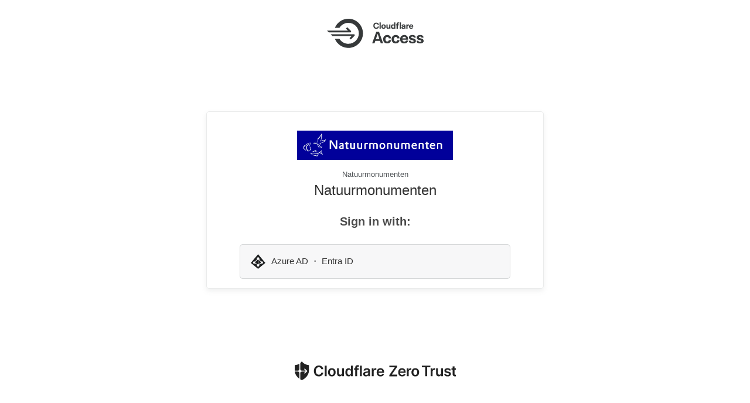

--- FILE ---
content_type: text/html
request_url: https://natuurmonumenten.cloudflareaccess.com/cdn-cgi/access/login/staging-www.natuurmonumenten.nl?kid=cef1bd982271403f7f938054db91af670ef2dcbde2f465df7acf4b4eaa331397&meta=eyJ0eXAiOiJKV1QiLCJhbGciOiJSUzI1NiIsImtpZCI6IjZjNWUzNWU5ZWU5ZjJmN2RjZjYwZjFlNWQ1NTgwZWI4OGZlNTA2MDRhOTdkZGUzMWIxNzgyZjYxMzE0MWNmNGMifQ.eyJ0eXBlIjoibWV0YSIsImF1ZCI6ImNlZjFiZDk4MjI3MTQwM2Y3ZjkzODA1NGRiOTFhZjY3MGVmMmRjYmRlMmY0NjVkZjdhY2Y0YjRlYWEzMzEzOTciLCJob3N0bmFtZSI6InN0YWdpbmctd3d3Lm5hdHV1cm1vbnVtZW50ZW4ubmwiLCJyZWRpcmVjdF91cmwiOiIva2luZGVyZW4iLCJzZXJ2aWNlX3Rva2VuX3N0YXR1cyI6ZmFsc2UsImlzX3dhcnAiOmZhbHNlLCJpc19nYXRld2F5IjpmYWxzZSwiZXhwIjoxNzY4NjE1NzY3LCJuYmYiOjE3Njg2MTU0NjcsImlhdCI6MTc2ODYxNTQ2NywiYXV0aF9zdGF0dXMiOiJOT05FIiwibXRsc19hdXRoIjp7ImNlcnRfaXNzdWVyX2RuIjoiIiwiY2VydF9zZXJpYWwiOiIiLCJjZXJ0X2lzc3Vlcl9za2kiOiIiLCJjZXJ0X3ByZXNlbnRlZCI6ZmFsc2UsImNvbW1vbl9uYW1lIjoiIiwiYXV0aF9zdGF0dXMiOiJOT05FIn0sInJlYWxfY291bnRyeSI6IlVTIiwiYXBwX3Nlc3Npb25faGFzaCI6IjFlODg1YjlmMjRkZWEzMGU4ODNiMjU2ZGM4MjExZTcwMzhiYzQzYWQ1MmYwZmYxN2NlMjU3N2VmYjAyNjg1M2MifQ.HxFMPkBGE1G3UW9E6nnguV3K7Bf7IqR_SZOeb6gcPOYXhQIi8-kuryilEwU39idml-eEqY8D1GyqgneJbuiUsYlpc9WVJPtcazSq7pWm4b0ENSJizMDZHh4o6WK4GPEcIXfeju-CP3EBg70w4ex4qnc79C5mlG_7Ug9U5xVxRsfrsRrTuf7IjJF27vkZK6ZHXWAXVAkQhValH15ZNVjySkAtuZPgt43Yh-xkuwVAEbQy9OUIb1tUvyFtXFkoZH0jM7NFZ9BSeF0bQmhsQtpa0MhysGiPm4sX7fzR2-1Be3H7xJRQ2IcEnUK4c7iVnfv-ixItJBUN8ImhiScfLcu_GA&redirect_url=%2Fkinderen
body_size: 11610
content:
<!DOCTYPE html>
<html>
  <head>
    <title>Sign in ・ Cloudflare Access</title>
    <meta charset="utf-8" />
    <meta name="robots" content="noindex" />
    <meta name="viewport" content="initial-scale=1, maximum-scale=1, user-scalable=no, width=device-width" />
    <link rel="icon" type="image/svg+xml" href="data:image/svg+xml,%3Csvg xmlns='http://www.w3.org/2000/svg' viewBox='0 0 62 50'%3E %3Cstyle%3E path %7B fill: url(%23gradient-light); %7D @media (prefers-color-scheme: dark) %7B path %7B fill: url(%23gradient-dark); %7D %7D %3C/style%3E %3Cdefs%3E %3ClinearGradient id='gradient-light' x1='30.7' y1='0' x2='30.7' y2='49.8' gradientUnits='userSpaceOnUse'%3E %3Cstop stop-color='%23332CB3'/%3E %3Cstop offset='1' stop-color='%23456FDD'/%3E %3C/linearGradient%3E %3ClinearGradient id='gradient-dark' x1='30.7' y1='0' x2='30.7' y2='49.8' gradientUnits='userSpaceOnUse'%3E %3Cstop stop-color='%23FFFFFF'/%3E %3Cstop offset='1' stop-color='%23E0E0E0'/%3E %3C/linearGradient%3E %3C/defs%3E %3Cpath d='M21.3 15.6h-7.8C17.2 6.4 26.1 0 36.6 0c13.7 0 24.9 11.1 24.9 24.9 0 13.7-11.1 24.9-24.9 24.9-10.4 0-19.4-6.4-23.1-15.6h7.8c3.1 5.1 8.8 8.6 15.3 8.6 9.9 0 17.9-8 17.9-17.9 0-9.9-8-17.9-17.9-17.9-6.5 0-12.1 3.4-15.3 8.6zm-12 14l-3.1-3.1h36.7c1.4 0 2.1 1.7 1.1 2.7l-6.2 6.2-2.2-2.2 3.6-3.6H9.3zm23-12.9l2.2-2.2 6.2 6.2c1 1 .3 2.7-1.1 2.7H3.1L0 20.2h35.9l-3.6-3.5z'/%3E %3C/svg%3E " />
    <article id="data"
      data-auto-redirect-to-identity="false"
      data-auto-redirect-url=""
      data-message="">
    </article>
    <style>*{-webkit-box-sizing:inherit;box-sizing:inherit}body,html{min-height:100vh}html{background:#f7f7f8;text-align:center;text-rendering:optimizeLegibility;font-family:-apple-system,BlinkMacSystemFont,"Segoe UI",Helvetica,Arial,sans-serif,"Apple Color Emoji","Segoe UI Emoji","Segoe UI Symbol";line-height:1.5;word-wrap:break-word;-webkit-box-sizing:border-box;box-sizing:border-box;background:#ffffff;color:#333333}.Content,body{display:-webkit-box;display:-ms-flexbox;display:flex;-webkit-box-orient:vertical;-webkit-box-direction:normal;-ms-flex-direction:column;flex-direction:column}body{padding:32px 8px;margin:0}.Content{-webkit-box-pack:center;-ms-flex-pack:center;justify-content:center;-webkit-box-align:center;-ms-flex-align:center;align-items:center;margin:32px;-webkit-box-flex:1;-ms-flex-positive:1;flex-grow:1}@media screen and (max-width:768px){.Content{padding:0;margin:32px 0}}.AuthBox{max-width:100%;background:#fff;border:1px solid #eaebeb;-webkit-box-shadow:0 4px 8px rgba(146,151,155,.15);box-shadow:0 4px 8px rgba(146,151,155,.15);padding-top:2em;width:36em}.base_AccessLogo{margin-bottom:1em}.base_TeamsLogo{padding-top:1em;padding-bottom:2em}@media only screen and (max-width:420px) and (pointer:coarse){.base_AccessLogo{margin-top:1em}.base_TeamsLogo{padding:1em 0}}.Content{margin-top:8px}.AuthBox{border-radius:5px;margin-top:0;margin-bottom:0}.AuthBox .AuthBox-error-box-footer{border-radius:5px 0 .5em .5em;background:rgba(0,0,0,.03);border-top:1px solid rgba(0,0,0,.15)}.AuthBox .AuthBoxRow--name{font-size:15px;white-space:nowrap;overflow:hidden;text-overflow:ellipsis;display:block}.AuthBox-RequestCode{border-bottom-left-radius:5px;border-bottom-right-radius:5px;padding-bottom:2.5em}.AuthBox-RequestCode__idpsExist{background:#f7f7f8}.AuthBox-error-box-footer{border:0;border-radius:5px;margin-bottom:2rem}.ErrorBlock,.ErrorBlock-icon{display:-webkit-box;display:-ms-flexbox;display:flex}.ErrorBlock-icon{width:2.25em;height:2.25em;margin-right:1.25em}.ErrorBlock-icon>svg{display:block;height:100%;width:100%}.ErrorBlock-body{-webkit-box-flex:1;-ms-flex:1;flex:1}.ErrorBlock-header-text{font-size:1.4em;margin-bottom:.5em}.JSONBlock{display:block;font-size:.9em;margin:0;padding:1.5em;font-family:Monaco,"Bitstream Vera Sans Mono","Lucida Console",Terminal,monospace;overflow-x:scroll;-webkit-overflow-scrolling:touch;color:rgba(0,0,0,.6)}.AuthBox-text{color:#4a4a4a;font-size:1.25em;font-weight:600;padding-top:1em;margin-bottom:24px}.AuthServiceLogin .AuthServiceLogin-row{padding-bottom:1em}.AuthFormLogin-row{text-align:left;margin:auto;max-width:22em;padding:1em 8px 0}.Footer-text,.Header-text{padding:3em 1em 1em;font-size:12px;line-height:18px}.Footer-text{padding:1em}.Footer-text span{white-space:pre-line}label{display:block;font-weight:600;margin-bottom:.5em}.Button{position:relative;-webkit-user-select:none;-moz-user-select:none;-ms-user-select:none;user-select:none;-webkit-appearance:none;-moz-appearance:none;appearance:none;display:inline-block;cursor:pointer;text-decoration:none;font:inherit;color:#fff;background:#333;padding:.5em 0;border:0;margin:0;border-radius:5px}.Button.Button-uses-org-theme-accent-color{background-color:#2c7cb0;padding:0 8px;width:100%}.Button:hover{-webkit-box-shadow:inset 0 0 0 999em rgba(255,255,255,.2);box-shadow:inset 0 0 0 999em rgba(255,255,255,.2)}.Button.Button-is-juicy{border-radius:5px;padding-top:.75em;padding-bottom:.75em;max-width:14em;font-weight:300}.Button.Button-is-block{display:block;margin:auto}.Button.Button-is-auth{background-color:#f7f7f8;border:1px solid #d5d7d8;color:inherit;text-align:left;min-height:55px;margin:0 3.5em;display:-webkit-box;display:-ms-flexbox;display:flex;-webkit-box-align:center;-ms-flex-align:center;align-items:center;-ms-flex-wrap:inherit;flex-wrap:inherit;padding-left:.5em}.Button.Button-is-auth .Button-auth-service-icon{width:2.8em;height:auto;padding:.5em;color:#1d1f20;-webkit-box-align:center;-ms-flex-align:center;align-items:center;-webkit-box-pack:center;-ms-flex-pack:center;justify-content:center}.Button.Button-is-auth .Button-auth-service-icon>svg{fill:currentColor;display:block;min-width:25px;width:25px;height:25px}.Button.Button-uses-org-theme-accent-color{margin:0;max-width:unset}.AuthBox-messages{max-width:36em}.Button.Button-is-auth .Button-auth-service-icon,.Message,.RayID{display:-webkit-box;display:-ms-flexbox;display:flex}.Message{-webkit-box-align:center;-ms-flex-align:center;align-items:center;font-size:.9em;overflow:hidden;margin-bottom:1em;border-radius:5px;padding:.5em 1em;text-align:left}.Message svg{height:1em;width:1em;margin-right:.5em}.Message.Message-is-warning{background:#fcf0f2;color:#711423;border:1px solid #f3bac3}.Message.Message-is-success{background:#a6eac9;color:#1c422b;border:1px solid #b0ddc2}.RayID{padding:0;text-align:center;background:#dfbd9f}.RayID.RayID-Title,.RayID.RayID-Value{-webkit-box-flex:0;-ms-flex:0 0 auto;flex:0 0 auto;padding:1em;display:inline-block}.RayID.RayID-Value{background:#e7c9af;-webkit-box-flex:1;-ms-flex:1 1 auto;flex:1 1 auto;font-family:Monaco,"Bitstream Vera Sans Mono","Lucida Console",Terminal,monospace}.StandardInput{position:relative;-webkit-user-select:auto;-moz-user-select:auto;-ms-user-select:auto;user-select:auto;-webkit-appearance:none;-moz-appearance:none;appearance:none;display:inline-block;text-align:left;font:inherit;color:"#333333";padding:.5em 1em;border:1px solid #cacaca;margin:0;border-radius:5px}.StandardInput:focus{outline:0;border-color:#777}.StandardInput.StandardInput-is-block{display:block;font-size:1em;width:100%}.StandardInput.StandardInput-is-code{font-family:Monaco,"Bitstream Vera Sans Mono","Lucida Console",Terminal,monospace}.StandardInput.StandardInput-is-entry-code{font-size:20px}.StandardInput:-moz-placeholder,.StandardInput::-webkit-input-placeholder{font-family:inherit}.OrgAvatarLink{display:block;text-decoration:none;color:inherit}.OrgAvatarLink-logo img{margin-bottom:.5em}.App-name,.OrgAvatarLink-title{text-align:center;font-weight:200}.OrgAvatarLink-title{color:#4e5255;font-size:.8em}.App-name{font-size:1.5em}@media screen and (max-width:650px){.Button.Button-is-auth{margin:0 8px}.AuthFormLogin .AuthFormLogin-row{width:auto}.Content{margin:8px 0}}</style>

    <!-- URL polyfill for IE11 -->
    <script>!function(e){"use strict";function t(t){return!!t&&("Symbol"in e&&"iterator"in e.Symbol&&"function"==typeof t[Symbol.iterator]||!!Array.isArray(t))}function n(e){return"from"in Array?Array.from(e):Array.prototype.slice.call(e)}!function(){var r,a=e.URL;try{if(a){if("searchParams"in(r=new e.URL("http://example.com")))return;"href"in r||(r=void 0)}}catch(e){}function i(e){var t="",n=!0;return e.forEach(function(e){var r=encodeURIComponent(e.name),a=encodeURIComponent(e.value);n||(t+="&"),t+=r+"="+a,n=!1}),t.replace(/%20/g,"+")}function o(e,t){var n=e.split("&");t&&-1===n[0].indexOf("=")&&(n[0]="="+n[0]);var r=[];n.forEach(function(e){if(0!==e.length){var t=e.indexOf("=");if(-1!==t)var n=e.substring(0,t),a=e.substring(t+1);else n=e,a="";n=n.replace(/\+/g," "),a=a.replace(/\+/g," "),r.push({name:n,value:a})}});var a=[];return r.forEach(function(e){a.push({name:decodeURIComponent(e.name),value:decodeURIComponent(e.value)})}),a}function u(e){var r=this;this._list=[],null==e||(e instanceof u?this._list=o(String(e)):"object"==typeof e&&t(e)?n(e).forEach(function(e){if(!t(e))throw TypeError();var a=n(e);if(2!==a.length)throw TypeError();r._list.push({name:String(a[0]),value:String(a[1])})}):"object"==typeof e&&e?Object.keys(e).forEach(function(t){r._list.push({name:String(t),value:String(e[t])})}):("?"===(e=String(e)).substring(0,1)&&(e=e.substring(1)),this._list=o(e))),this._url_object=null,this._setList=function(e){a||(r._list=e)};var a=!1;this._update_steps=function(){a||(a=!0,r._url_object&&("about:"===r._url_object.protocol&&-1!==r._url_object.pathname.indexOf("?")&&(r._url_object.pathname=r._url_object.pathname.split("?")[0]),r._url_object.search=i(r._list),a=!1))}}function l(e,t){var n=0;this.next=function(){if(n>=e.length)return{done:!0,value:void 0};var r=e[n++];return{done:!1,value:"key"===t?r.name:"value"===t?r.value:[r.name,r.value]}}}function c(t,n){if(!(this instanceof e.URL))throw new TypeError("Failed to construct 'URL': Please use the 'new' operator.");n&&(t=function(){if(r)return new a(t,n).href;var e;try{var i;if("[object OperaMini]"===Object.prototype.toString.call(window.operamini)?((e=document.createElement("iframe")).style.display="none",document.documentElement.appendChild(e),i=e.contentWindow.document):document.implementation&&document.implementation.createHTMLDocument?i=document.implementation.createHTMLDocument(""):document.implementation&&document.implementation.createDocument?((i=document.implementation.createDocument("http://www.w3.org/1999/xhtml","html",null)).documentElement.appendChild(i.createElement("head")),i.documentElement.appendChild(i.createElement("body"))):window.ActiveXObject&&((i=new window.ActiveXObject("htmlfile")).write("<head></head><body></body>"),i.close()),!i)throw Error("base not supported");var o=i.createElement("base");o.href=n,i.getElementsByTagName("head")[0].appendChild(o);var u=i.createElement("a");return u.href=t,u.href}finally{e&&e.parentNode.removeChild(e)}}());var i=function(e){if(r)return new a(e);var t=document.createElement("a");return t.href=e,t}(t||""),l=function(){if(!("defineProperties"in Object))return!1;try{var e={};return Object.defineProperties(e,{prop:{get:function(){return!0}}}),e.prop}catch(e){return!1}}()?this:document.createElement("a"),c=new u(i.search?i.search.substring(1):null);function s(){var e=i.href.replace(/#$|\?$|\?(?=#)/g,"");i.href!==e&&(i.href=e)}function f(){c._setList(i.search?o(i.search.substring(1)):[]),c._update_steps()}return c._url_object=l,Object.defineProperties(l,{href:{get:function(){return i.href},set:function(e){i.href=e,s(),f()},enumerable:!0,configurable:!0},origin:{get:function(){return"origin"in i?i.origin:this.protocol+"//"+this.host},enumerable:!0,configurable:!0},protocol:{get:function(){return i.protocol},set:function(e){i.protocol=e},enumerable:!0,configurable:!0},username:{get:function(){return i.username},set:function(e){i.username=e},enumerable:!0,configurable:!0},password:{get:function(){return i.password},set:function(e){i.password=e},enumerable:!0,configurable:!0},host:{get:function(){var e={"http:":/:80$/,"https:":/:443$/,"ftp:":/:21$/}[i.protocol];return e?i.host.replace(e,""):i.host},set:function(e){i.host=e},enumerable:!0,configurable:!0},hostname:{get:function(){return i.hostname},set:function(e){i.hostname=e},enumerable:!0,configurable:!0},port:{get:function(){return i.port},set:function(e){i.port=e},enumerable:!0,configurable:!0},pathname:{get:function(){return"/"!==i.pathname.charAt(0)?"/"+i.pathname:i.pathname},set:function(e){i.pathname=e},enumerable:!0,configurable:!0},search:{get:function(){return i.search},set:function(e){i.search!==e&&(i.search=e,s(),f())},enumerable:!0,configurable:!0},searchParams:{get:function(){return c},enumerable:!0,configurable:!0},hash:{get:function(){return i.hash},set:function(e){i.hash=e,s()},enumerable:!0,configurable:!0},toString:{value:function(){return i.toString()},enumerable:!1,configurable:!0},valueOf:{value:function(){return i.valueOf()},enumerable:!1,configurable:!0}}),l}if(Object.defineProperties(u.prototype,{append:{value:function(e,t){this._list.push({name:e,value:t}),this._update_steps()},writable:!0,enumerable:!0,configurable:!0},delete:{value:function(e){for(var t=0;t<this._list.length;)this._list[t].name===e?this._list.splice(t,1):++t;this._update_steps()},writable:!0,enumerable:!0,configurable:!0},get:{value:function(e){for(var t=0;t<this._list.length;++t)if(this._list[t].name===e)return this._list[t].value;return null},writable:!0,enumerable:!0,configurable:!0},getAll:{value:function(e){for(var t=[],n=0;n<this._list.length;++n)this._list[n].name===e&&t.push(this._list[n].value);return t},writable:!0,enumerable:!0,configurable:!0},has:{value:function(e){for(var t=0;t<this._list.length;++t)if(this._list[t].name===e)return!0;return!1},writable:!0,enumerable:!0,configurable:!0},set:{value:function(e,t){for(var n=!1,r=0;r<this._list.length;)this._list[r].name===e?n?this._list.splice(r,1):(this._list[r].value=t,n=!0,++r):++r;n||this._list.push({name:e,value:t}),this._update_steps()},writable:!0,enumerable:!0,configurable:!0},entries:{value:function(){return new l(this._list,"key+value")},writable:!0,enumerable:!0,configurable:!0},keys:{value:function(){return new l(this._list,"key")},writable:!0,enumerable:!0,configurable:!0},values:{value:function(){return new l(this._list,"value")},writable:!0,enumerable:!0,configurable:!0},forEach:{value:function(e){var t=arguments.length>1?arguments[1]:void 0;this._list.forEach(function(n,r){e.call(t,n.value,n.name)})},writable:!0,enumerable:!0,configurable:!0},toString:{value:function(){return i(this._list)},writable:!0,enumerable:!1,configurable:!0}}),"Symbol"in e&&"iterator"in e.Symbol&&(Object.defineProperty(u.prototype,e.Symbol.iterator,{value:u.prototype.entries,writable:!0,enumerable:!0,configurable:!0}),Object.defineProperty(l.prototype,e.Symbol.iterator,{value:function(){return this},writable:!0,enumerable:!0,configurable:!0})),a)for(var s in a)a.hasOwnProperty(s)&&"function"==typeof a[s]&&(c[s]=a[s]);e.URL=c,e.URLSearchParams=u}(),function(){if("1"!==new e.URLSearchParams([["a",1]]).get("a")||"1"!==new e.URLSearchParams({a:1}).get("a")){var r=e.URLSearchParams;e.URLSearchParams=function(e){if(e&&"object"==typeof e&&t(e)){var a=new r;return n(e).forEach(function(e){if(!t(e))throw TypeError();var r=n(e);if(2!==r.length)throw TypeError();a.append(r[0],r[1])}),a}return e&&"object"==typeof e?(a=new r,Object.keys(e).forEach(function(t){a.set(t,e[t])}),a):new r(e)}}}()}(self);</script>
    <script>"use strict";var get=function(t){return Array.prototype.slice.call(document.querySelectorAll(t))},addFragmentToURLState=function(t){if(!t)return t;var e=new URL(t);if(e&&""!==fragment&&fragment.length<100){var a=window.btoa(JSON.stringify({fragment:"#"===fragment[0]?fragment:"#".concat(fragment)})),r=e.searchParams.get("state"),n=e.searchParams.get("RelayState");r?e.searchParams.set("state","".concat(r,".").concat(a)):n&&e.searchParams.set("RelayState","".concat(n,".").concat(a))}return e.toString()},fragment=window.location.hash||"",article=document.querySelector("#data"),dset=article.dataset,autoRedirectToIdentity="true"===dset.autoRedirectToIdentity,autoRedirectURL=addFragmentToURLState(dset.autoRedirectUrl),message=dset.message;autoRedirectURL&&autoRedirectToIdentity&&(message||(window.location=autoRedirectURL));</script>
  </head>

  <body>
    <div class="base_AccessLogo">
        <svg width="165" height="50" fill="none" viewBox="0 0 165 50"><path d="M21.292 15.556h-7.816C17.168 6.435 26.111 0 36.556 0c13.747 0 24.89 11.143 24.89 24.89 0 13.746-11.143 24.89-24.89 24.89-10.445 0-19.388-6.436-23.08-15.557h7.816c3.145 5.132 8.805 8.556 15.265 8.556 9.88 0 17.889-8.009 17.889-17.89C54.446 15.01 46.436 7 36.556 7c-6.46 0-12.12 3.424-15.264 8.556zm-11.958 14l-3.112-3.11H45.89c1.386 0 2.08 1.674 1.1 2.655l-6.222 6.222-2.2-2.2 3.567-3.567H9.334zM32.346 16.66l2.2-2.2 6.222 6.223c.98.98.286 2.655-1.1 2.655H3.11L0 20.226h35.913l-3.567-3.567zM84.109 15.383c1.699 0 2.411-.97 2.578-2.123h2.063c-.243 2.214-1.654 3.943-4.702 3.943-2.851 0-4.884-2.078-4.884-5.309 0-3.185 2.063-5.293 4.884-5.293 3.003 0 4.474 1.698 4.702 3.959h-2.063c-.182-1.153-.925-2.14-2.593-2.14-1.593 0-2.821 1.335-2.806 3.49 0 2.183 1.213 3.473 2.82 3.473zm5.612 1.729V6.343h2.078v10.769H89.72zm6.917-7.507c2.305 0 3.822 1.531 3.822 3.76 0 2.23-1.517 3.823-3.822 3.823-2.276 0-3.808-1.517-3.808-3.746 0-2.245 1.532-3.837 3.808-3.837zm0 1.713c-1.032 0-1.715.834-1.715 2.093 0 1.23.683 2.063 1.715 2.063 1.061 0 1.713-.834 1.713-2.063 0-1.26-.652-2.093-1.713-2.093zm9.494-1.638h2.078v7.432h-2.002l-.061-1.092c-.425.698-1.153 1.168-2.184 1.168-1.699 0-2.563-1.198-2.563-2.73V9.68h2.092v4.292c0 .865.441 1.41 1.275 1.41.773 0 1.365-.621 1.365-1.546V9.68zm8.631-3.337h2.077v10.769h-2.017l-.046-1.077c-.439.668-1.197 1.153-2.305 1.153-1.881 0-3.246-1.365-3.246-3.7 0-2.276 1.29-3.883 3.353-3.883 1.092 0 1.774.439 2.184 1.09V6.344zm-1.775 9.1c1.152 0 1.775-.97 1.775-1.804v-.47c0-.895-.653-1.82-1.76-1.82-.986 0-1.668.818-1.668 2.078 0 1.228.652 2.017 1.653 2.017zm5.824-6.37c0-1.714 1.213-2.927 3.124-2.927.413.003.825.05 1.229.137l-.076 1.743c-.182-.075-.516-.136-.834-.136-.925 0-1.365.5-1.365 1.259v.531h2.154v1.653h-2.155v5.779h-2.076v-5.78h-1.063V9.68h1.062v-.607zm5.369-2.73h2.078v10.769h-2.078V6.343zm6.553 3.262c2.229 0 3.352 1.197 3.352 3.108v4.399h-1.926l-.046-1.016c-.288.47-.986 1.092-2.427 1.092-1.608 0-2.472-.804-2.472-2.048 0-1.804 1.851-2.336 3.867-2.336h.987v-.257c0-.835-.471-1.365-1.396-1.365-.788 0-1.304.379-1.38 1.03h-1.881c.137-1.652 1.426-2.608 3.321-2.608h.001zm-.41 6.081c1.092 0 1.745-.683 1.745-1.274v-.47h-1.078c-1.152 0-1.759.303-1.759.97 0 .47.364.774 1.092.774zm9.055-6.082c.167 0 .379.015.47.061l-.015 2.033c-.121-.046-.228-.077-.515-.077-.941 0-1.699.591-1.821 1.654v3.837h-2.078V9.68h2.002l.046 1.213c.349-.758.94-1.29 1.911-1.29zm7.887 3.853v.394h-5.232c.151 1.137.819 1.714 1.789 1.714 1.002 0 1.366-.516 1.487-.91h1.926c-.243 1.289-1.274 2.532-3.519 2.532-2.26 0-3.685-1.562-3.685-3.776 0-2.245 1.562-3.807 3.715-3.807 2.261 0 3.519 1.578 3.519 3.853zm-3.503-2.305c-.835 0-1.501.47-1.699 1.5h3.261c-.136-1.06-.713-1.5-1.562-1.5zM91.91 42l-1.41-4.287h-7.972L81.118 42h-3.972l7.05-19.742h4.634L95.88 42h-3.97zm-8.318-7.424h5.842l-2.906-8.806-2.936 8.806zm19.189 7.569c-4.232 0-6.936-2.964-6.936-7.166 0-4.26 2.907-7.223 6.992-7.223 4.203 0 6.217 2.532 6.563 5.669h-3.799c-.23-1.353-1.007-2.417-2.648-2.417-1.841 0-3.136 1.38-3.136 3.97 0 2.533 1.236 3.915 3.108 3.915 1.726 0 2.446-1.036 2.675-2.36h3.8c-.374 3.08-2.418 5.612-6.619 5.612zm14.496 0c-4.23 0-6.935-2.964-6.935-7.166 0-4.26 2.906-7.223 6.994-7.223 4.201 0 6.216 2.532 6.561 5.669h-3.799c-.231-1.353-1.007-2.417-2.648-2.417-1.841 0-3.136 1.38-3.136 3.97 0 2.533 1.237 3.915 3.107 3.915 1.727 0 2.446-1.036 2.677-2.36h3.799c-.375 3.08-2.417 5.612-6.619 5.612h-.001zm21.289-7.08v.748h-9.928c.288 2.159 1.554 3.252 3.396 3.252 1.899 0 2.59-.978 2.82-1.726h3.656c-.462 2.446-2.418 4.806-6.678 4.806-4.288 0-6.992-2.964-6.992-7.166 0-4.26 2.963-7.223 7.05-7.223 4.288 0 6.676 2.992 6.676 7.31zm-6.647-4.374c-1.583 0-2.849.892-3.224 2.849h6.188c-.259-2.014-1.353-2.85-2.964-2.85zm19.85 7.31c.029 2.619-2.36 4.144-6.13 4.144-3.971 0-5.986-1.612-6.015-4.547l3.367.029c.087 1.15.864 1.784 2.59 1.784 1.67 0 2.389-.49 2.36-1.295 0-2.648-8.029-.49-8.029-6.188 0-2.59 2.302-4.172 6.015-4.172 3.597 0 5.612 1.669 5.64 4.46h-3.424c-.087-1.151-.864-1.727-2.245-1.727-1.496 0-2.158.518-2.158 1.324 0 2.59 8.029.317 8.029 6.188zm13.23 0c.03 2.619-2.359 4.144-6.129 4.144-3.971 0-5.986-1.612-6.015-4.547l3.367.029c.086 1.15.864 1.784 2.591 1.784 1.669 0 2.387-.49 2.359-1.295 0-2.648-8.029-.49-8.029-6.188 0-2.59 2.302-4.172 6.015-4.172 3.597 0 5.612 1.669 5.641 4.46h-3.425c-.086-1.151-.863-1.727-2.245-1.727-1.496 0-2.158.518-2.158 1.324 0 2.59 8.029.317 8.029 6.188h-.001z" fill="#36393A"/></svg>
    </div>
    <div class="Content">

      <div class="AuthBox">
        <div class="AuthBox-body">
          <a class="OrgAvatarLink" href=''>
            <div class="OrgAvatarLink-logo">
              <img height=50 src="https:&#x2F;&#x2F;www.natuurmonumenten.nl&#x2F;logo-print.jpg" style="display:none;" onload="this.style.display=''"></img>
            </div>
            <div class="OrgAvatarLink-title">
              Natuurmonumenten
            </div>
          </a>
          <div class="AuthBox-App">
            <div class="App-name">
              Natuurmonumenten
            </div>

          </div>
          <div class="AuthBox-Normal">
              <div class="AuthBox-text">
                Sign in with:
              </div>
              <div class="AuthServiceLogin">
                  <div class="AuthServiceLogin-row AuthServiceLogin-row-is-only">
                    <a class=" Button Button-is-block Button-is-auth js-idp" data-idp="Azure AD" title="Azure AD ・ Entra ID"
                       href="https:&#x2F;&#x2F;login.microsoftonline.com&#x2F;559ee968-5e99-4828-8793-55f81e5de89b&#x2F;oauth2&#x2F;authorize?client_id&#x3D;f5c44308-6c12-4bf5-91c9-506a01eadb22&amp;code_challenge&#x3D;nFLDUvBYAGaLhdYAcwN7y27E7pOB71ATqQzFR6-FIyU&amp;code_challenge_method&#x3D;S256&amp;redirect_uri&#x3D;https%3A%2F%2Fnatuurmonumenten.cloudflareaccess.com%2Fcdn-cgi%2Faccess%2Fcallback&amp;resource&#x3D;https%3A%2F%2Fgraph.microsoft.com&amp;response_type&#x3D;code&amp;scope&#x3D;openid&amp;state&#x3D;dbd8c3a16ac66718f043a72129fbad012a30cb36feb3e89929104371f9cc84e7.[base64]" accesskey="1" id="idp1">
                      <div class="Button-auth-service-icon"><svg viewBox="0 0 509 513"><path d="M219.258875 179.675464l-83.313459 77.289468C130.173729 253.799848 123.547053 252 116.5 252 94.1324676 252 76 270.132468 76 292.5S94.1324676 333 116.5 333c10.522154 0 20.107107-4.012639 27.308107-10.591167l80.099337 42.550708C217.735673 372.067464 214 381.347475 214 391.5c0 22.367532 18.132468 40.5 40.5 40.5s40.5-18.132468 40.5-40.5c0-8.129688-2.395347-15.699912-6.518773-22.043404l68.977541-49.727907C364.817413 327.297808 375.109579 332 386.5 332c22.367532 0 40.5-18.132468 40.5-40.5S408.867532 251 386.5 251c-9.203509 0-17.689998 3.069924-24.491325 8.241628l-68.902014-84.59562C296.85585 168.124206 299 160.5625 299 152.5c0-24.576671-19.923329-44.5-44.5-44.5S210 127.923329 210 152.5c0 10.232492 3.453652 19.658341 9.258875 27.175464zm127.783006 120.991705l-81.132967 51.961992c-1.539629-.451156-3.117281-.813324-4.727012-1.080556l.643269-146.279099 15.930599-12.090535 71.001058 83.60425C346.97687 281.3448 346 286.30832 346 291.5c0 3.152842.360268 6.221539 1.041881 9.167169zM151.682214 272.42455l83.548268-77.278313 7.325879 9.598965v148.044692c-1.29346.398622-2.559276.86029-3.793859 1.381418l-83.128876-51.20125C156.524894 299.630304 157 296.120635 157 292.5c0-7.304877-1.933956-14.158054-5.317786-20.07545zM0 304.212221L253.326117 0l254.797108 304.212221-254.797108 208.147646L0 304.212221z"/></svg></div>
                      <div class="AuthBoxRow--name">Azure AD ・ Entra ID</div>
                    </a>
                  </div>
              </div>

          </div>
        </div>
      </div>
    </div>
    <div class="base_TeamsLogo">
        <svg width="275" height="32" fill="none" viewBox="0 0 275 32"><g clip-path="url(#clip0_51_954)" fill="#222"><path d="M45.4 13.343c-.382-2.173-2.103-3.416-4.318-3.416-2.97 0-5.061 2.279-5.061 6.375 0 4.168 2.102 6.375 5.053 6.375 2.17 0 3.907-1.198 4.325-3.324l3.316.016c-.507 3.466-3.368 6.259-7.686 6.259-4.787 0-8.316-3.466-8.316-9.326s3.573-9.325 8.316-9.325c4.026 0 7.127 2.338 7.686 6.374l-3.316-.008zM54.43 25.373h-3.21V7.216h3.21v18.157zM56.767 18.617c0-4.22 2.535-7.04 6.527-7.04 3.991 0 6.524 2.82 6.524 7.04 0 4.22-2.535 7.021-6.524 7.021s-6.527-2.811-6.527-7.02zm9.796 0c0-2.494-1.08-4.488-3.253-4.488-2.174 0-3.288 1.995-3.288 4.488 0 2.494 1.08 4.467 3.288 4.467 2.207 0 3.253-1.986 3.253-4.475v.008zM80.834 11.756h3.208v13.617h-3.111v-2.42h-.142c-.62 1.524-2.055 2.596-4.094 2.596-2.678 0-4.54-1.84-4.54-5.124v-8.671h3.208v8.172c0 1.729 1.03 2.82 2.572 2.82 1.42 0 2.89-1.028 2.89-3.104l.009-7.886zM86.407 18.58c0-4.538 2.473-7.002 5.62-7.002 2.402 0 3.403 1.445 3.892 2.43h.134V7.216h3.216v18.157h-3.153v-2.147h-.194c-.505.993-1.561 2.386-3.9 2.386-3.213 0-5.615-2.543-5.615-7.032zm9.707-.015c0-2.644-1.136-4.354-3.2-4.354-2.137 0-3.236 1.818-3.236 4.354 0 2.535 1.117 4.414 3.235 4.414 2.05 0 3.2-1.773 3.2-4.414zM109.223 14.237h-2.827v11.136h-3.211V14.237h-2.01v-2.48h2.01v-1.288c0-2.746 1.889-4.105 4.257-4.105a8 8 0 0 1 2.438.373l-.649 2.484a4.062 4.062 0 0 0-1.196-.195c-1.198 0-1.639.594-1.639 1.656v1.074h2.827v2.48zM114.576 25.373h-3.211V7.216h3.211v18.157zM116.859 21.552c0-3.069 2.528-3.857 5.169-4.14 2.402-.264 3.369-.303 3.369-1.225v-.053c0-1.337-.815-2.102-2.305-2.102-1.576 0-2.473.788-2.793 1.729l-2.996-.426c.71-2.483 2.907-3.76 5.781-3.76 2.599 0 5.531 1.083 5.531 4.68v9.115h-3.084V23.5h-.105c-.586 1.142-1.864 2.144-4 2.144-2.607.002-4.567-1.417-4.567-4.092zm8.545-1.05v-1.606c-.415.336-2.102.549-2.943.665-1.434.204-2.506.717-2.506 1.95 0 1.18.956 1.791 2.294 1.791 1.934-.013 3.155-1.298 3.155-2.814v.013zM131.467 11.756h3.111v2.268h.142a3.412 3.412 0 0 1 3.36-2.465c.386.001.771.031 1.151.09v2.953a6.074 6.074 0 0 0-1.487-.186c-1.766 0-3.069 1.221-3.069 2.95v8.007h-3.208V11.756zM139.841 18.643c0-4.204 2.544-7.065 6.446-7.065 3.35 0 6.222 2.102 6.222 6.879v.985h-9.486c.026 2.331 1.401 3.695 3.477 3.695 1.382 0 2.446-.602 2.89-1.755l2.998.338c-.567 2.366-2.748 3.918-5.923 3.918-4.115 0-6.624-2.722-6.624-6.995zm9.594-1.366c-.019-1.84-1.262-3.198-3.104-3.198-1.915 0-3.2 1.461-3.297 3.198h6.401zM161.474 23.323l9.31-13.348h-9.362v-2.76h13.438v2.05l-9.3 13.357h9.355v2.759h-13.441v-2.058zM176.628 18.643c0-4.204 2.546-7.065 6.446-7.065 3.35 0 6.222 2.102 6.222 6.879v.985h-9.494c.029 2.331 1.403 3.695 3.477 3.695 1.382 0 2.446-.602 2.89-1.755l2.998.338c-.567 2.366-2.748 3.918-5.922 3.918-4.108 0-6.617-2.722-6.617-6.995zm9.594-1.366c-.019-1.84-1.259-3.198-3.104-3.198-1.915 0-3.2 1.461-3.297 3.198h6.401zM191.259 11.756h3.114v2.268h.142a3.398 3.398 0 0 1 3.358-2.465c.386.002.772.031 1.154.09v2.953a6.115 6.115 0 0 0-1.49-.187c-1.764 0-3.067 1.222-3.067 2.951v8.007h-3.211V11.756zM199.26 18.617c0-4.22 2.536-7.04 6.525-7.04 3.989 0 6.524 2.82 6.524 7.04 0 4.22-2.535 7.021-6.524 7.021s-6.525-2.811-6.525-7.02zm9.796 0c0-2.494-1.082-4.488-3.253-4.488-2.17 0-3.29 1.995-3.29 4.488 0 2.494 1.083 4.467 3.29 4.467 2.208 0 3.253-1.986 3.253-4.475v.008zM217.064 7.216h14.484v2.759h-5.61v15.398h-3.264V9.975h-5.61v-2.76zM232.024 11.756h3.111v2.268h.142a3.412 3.412 0 0 1 3.361-2.465c.385.001.77.031 1.15.09v2.953a6.081 6.081 0 0 0-1.489-.186c-1.764 0-3.067 1.221-3.067 2.95v8.007h-3.208V11.756zM249.855 11.756h3.209v13.617h-3.112v-2.42h-.152c-.62 1.524-2.057 2.596-4.097 2.596-2.675 0-4.538-1.84-4.538-5.124v-8.671h3.209v8.172c0 1.729 1.03 2.82 2.572 2.82 1.419 0 2.891-1.028 2.891-3.104l.018-7.886zM263.448 15.674c-.247-.896-1.027-1.702-2.507-1.702-1.34 0-2.365.638-2.349 1.56 0 .789.539 1.267 1.924 1.577l2.323.496c2.569.56 3.82 1.748 3.828 3.68 0 2.58-2.412 4.343-5.815 4.343-3.342 0-5.445-1.482-5.841-3.981l3.127-.302c.276 1.224 1.232 1.863 2.704 1.863 1.526 0 2.535-.702 2.535-1.632 0-.77-.583-1.277-1.839-1.55l-2.323-.49c-2.628-.54-3.839-1.852-3.829-3.838 0-2.518 2.223-4.13 5.505-4.13 3.19 0 5.035 1.47 5.479 3.775l-2.922.331zM275.367 14.237h-2.685v7.04c0 1.295.646 1.576 1.453 1.576.317-.004.633-.047.941-.126l.541 2.51a6.44 6.44 0 0 1-1.889.317c-2.41.074-4.273-1.187-4.254-3.75v-7.57h-1.935v-2.48h1.935V8.49h3.208v3.264h2.685v2.483zM5.255 15.742c1.9-.107 2.665-.935 2.665-3.116V3.992a13.401 13.401 0 0 1-5.292 1.962L0 6.322v9.42h5.255zM7.92 20.446c0-2.286-.846-3.085-2.956-3.127H.113c.754 6.075 4.911 10.122 7.807 12.248v-9.12zM21.644 5.954a13.367 13.367 0 0 1-7.22-3.458L12.128 0 9.86 2.483c-.026.026-.15.153-.363.34v9.882c.019 2.12.789 2.93 2.66 3.037h6.43l-2.589-2.585 1.117-1.114 4.488 4.488-4.488 4.49-1.117-1.114 2.589-2.588H12.45c-2.086.042-2.935.823-2.954 3.048v10.248c.705.434 1.18.673 1.267.715l1.374.67 1.372-.67c.439-.215 10.773-5.381 10.773-15.974V6.33l-2.638-.376z"/></g><defs><clipPath id="clip0_51_954"><path fill="#fff" d="M0 0h275v32H0z"/></clipPath></defs></svg>
    </div>

    <script>"use strict";if(document.addEventListener("keyup",function(e){if("BODY"===e.target.nodeName&&e.key>=1&&e.key<=10){var t=document.getElementById("idp"+e.key);window.location=t.getAttribute("href")}},!1),""!==fragment&&fragment.length<100){var services=get(".js-idp")||[];services.map(function(e){return e.href=addFragmentToURLState(e.href),e})}</script>
  </body>

</html>